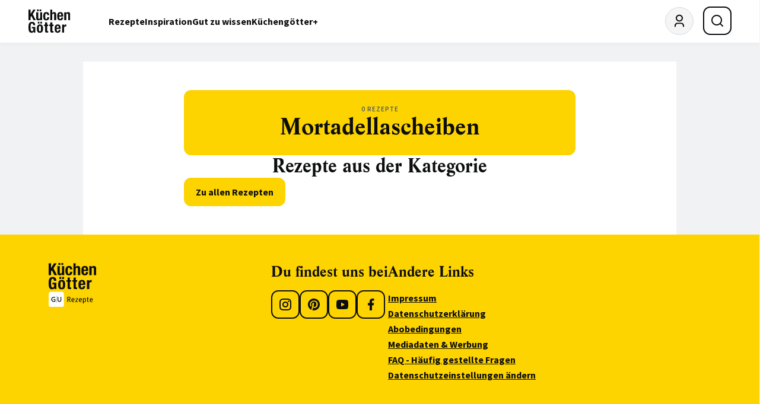

--- FILE ---
content_type: image/svg+xml
request_url: https://www.kuechengoetter.de/website/images/redesign/logo-with-gu.svg
body_size: 8520
content:
<svg width="87" height="80" viewBox="0 0 87 80" fill="none" xmlns="http://www.w3.org/2000/svg">
<g clip-path="url(#clip0_3633_7933)">
<path d="M4.37098 9.06014H4.43049L9.95297 0.42334H14.687L8.80146 9.66436L15.3564 21.9887H10.438L5.97774 13.1386L4.368 15.5851V21.9887H0V0.42334H4.37098V9.06014Z" fill="#0C0D0E"/>
<path d="M24.4882 20.0874C24.0419 20.893 23.4676 21.4676 22.7594 21.8082C22.0513 22.1488 21.2419 22.3206 20.3314 22.3206C18.9955 22.3206 17.9689 21.9731 17.2518 21.278C16.5347 20.583 16.1757 19.42 16.1747 17.789V5.7401H20.3612V16.9448C20.3612 17.789 20.501 18.3784 20.7867 18.7101C21.0723 19.0418 21.5246 19.2077 22.1524 19.2077C23.6283 19.2077 24.3662 18.3112 24.3662 16.5183V5.7401H28.5527V21.9889H24.5507V20.0874H24.4882ZM21.4532 0V3.56312H18.0552V0H21.4532ZM26.6752 0V3.56312H23.2742V0H26.6752Z" fill="#0C0D0E"/>
<path d="M39.1305 10.4197C39.0857 10.0617 38.9936 9.7112 38.8568 9.37716C38.7374 9.08161 38.5438 8.82154 38.2944 8.62188C38.0504 8.42936 37.7291 8.33458 37.3244 8.33458C36.8186 8.33458 36.405 8.45009 36.0806 8.68112C35.7563 8.91214 35.5153 9.25572 35.3517 9.70889C35.188 10.1621 35.0779 10.7367 35.0184 11.4297C34.9589 12.1228 34.9262 12.9462 34.9262 13.891C34.9262 14.8981 34.9569 15.759 35.0184 16.4738C35.0779 17.1876 35.191 17.777 35.3517 18.242C35.5123 18.707 35.7414 19.0417 36.033 19.255C36.3246 19.4682 36.7055 19.5719 37.1697 19.5719C37.8778 19.5719 38.3936 19.2698 38.7169 18.6656C39.0403 18.0613 39.2019 17.0948 39.2019 15.7659H43.2069C43.2069 17.9014 42.7269 19.5275 41.7668 20.6441C40.8067 21.7607 39.2138 22.3195 36.9882 22.3205C35.9348 22.3205 35.0214 22.1932 34.2418 21.9414C33.4622 21.6896 32.8165 21.2365 32.2988 20.5819C31.7811 19.9273 31.3943 19.0506 31.1295 17.9547C30.8646 16.8588 30.7337 15.4934 30.7337 13.8614C30.7337 12.1909 30.8954 10.8068 31.2187 9.70889C31.5421 8.61102 31.9973 7.7353 32.5845 7.08171C33.1706 6.42714 33.8689 5.96904 34.6792 5.7074C35.4885 5.44676 36.3782 5.31348 37.3482 5.31348C39.2922 5.31348 40.7541 5.87722 41.7341 7.0047C42.714 8.13219 43.2049 9.66248 43.2069 11.5956H39.2019C39.2069 11.2024 39.183 10.8094 39.1305 10.4197Z" fill="#0C0D0E"/>
<path d="M49.5863 0.42334V7.4015H49.6458C50.4552 6.01238 51.7803 5.31733 53.6211 5.31634C54.9571 5.31634 55.9836 5.67868 56.7007 6.40335C57.4178 7.12802 57.7768 8.30585 57.7778 9.93685V21.9887H53.5913V10.7839C53.5913 9.93685 53.4485 9.3504 53.1658 9.01571C52.8832 8.68102 52.4279 8.51812 51.8001 8.51812C50.3243 8.51812 49.5853 9.41458 49.5834 11.2075V21.9916H45.3969V0.42334H49.5863Z" fill="#0C0D0E"/>
<path d="M64.1513 15.7956C64.1503 16.2656 64.1861 16.735 64.2584 17.1995C64.3192 17.6161 64.4363 18.0226 64.6066 18.4079C64.7672 18.7604 64.9815 19.0418 65.2433 19.252C65.5052 19.4623 65.8295 19.569 66.2133 19.569C66.9215 19.569 67.4372 19.3172 67.7606 18.8137C68.0839 18.3102 68.3061 17.545 68.4271 16.5182H72.191C72.1117 18.4109 71.6059 19.8503 70.6736 20.8366C69.7412 21.8229 68.2743 22.3166 66.2728 22.3176C64.7553 22.3176 63.5721 22.0658 62.7231 21.5623C61.8741 21.0588 61.2472 20.3943 60.8426 19.569C60.4379 18.7426 60.19 17.8165 60.0987 16.7907C60.0065 15.763 59.9618 14.7382 59.9618 13.7104C59.9587 12.6587 60.0343 11.6083 60.188 10.5679C60.3397 9.56082 60.6432 8.66437 61.0985 7.87848C61.5537 7.0926 62.2063 6.46864 63.0563 6.00659C63.9073 5.54453 65.04 5.31252 66.4543 5.31055C67.6683 5.31055 68.6651 5.50702 69.4447 5.89996C70.2243 6.29389 70.8342 6.84776 71.2806 7.56156C71.7269 8.27537 72.0274 9.1432 72.191 10.1591C72.3547 11.175 72.435 12.3094 72.435 13.5564V14.4923H64.1513V15.7956ZM68.311 10.3753C68.2515 9.90144 68.1444 9.49862 67.9927 9.1669C67.8409 8.83517 67.6296 8.58341 67.3559 8.41162C67.0822 8.23983 66.734 8.15394 66.3085 8.15394C65.883 8.15394 65.5349 8.24872 65.2612 8.44124C64.9853 8.63625 64.7615 8.89556 64.6095 9.19651C64.4406 9.52426 64.3232 9.87588 64.2614 10.2391C64.1902 10.6181 64.1544 11.0028 64.1543 11.3883V12.0221H68.433C68.4092 11.3972 68.3705 10.8492 68.311 10.3753Z" fill="#0C0D0E"/>
<path d="M78.627 5.73999V7.6415H78.6865C79.1328 6.83588 79.7071 6.24646 80.4153 5.87327C81.1234 5.50007 81.9328 5.31348 82.8433 5.31348C84.1792 5.31348 85.2058 5.67581 85.9229 6.40048C86.64 7.12515 86.999 8.30299 87 9.93399V21.9858H82.8135V10.784C82.8135 9.93695 82.6707 9.3505 82.388 9.01581C82.1053 8.68112 81.6501 8.51822 81.0223 8.51822C79.5464 8.51822 78.8085 9.41467 78.8085 11.2076V21.9917H74.622V5.73999H78.627Z" fill="#0C0D0E"/>
<path d="M9.69708 30.9308C9.61117 30.5226 9.46264 30.13 9.25671 29.7668C9.06298 29.4242 8.79948 29.1255 8.48309 28.8901C8.17066 28.6591 7.7898 28.5436 7.34646 28.5436C6.29314 28.5436 5.53439 29.1271 5.07021 30.294C4.60604 31.461 4.37296 33.3941 4.37098 36.0934C4.37098 37.3818 4.41164 38.5497 4.49297 39.5973C4.57331 40.6458 4.72208 41.5343 4.93334 42.2689C5.1446 43.0034 5.4481 43.5691 5.84384 43.9601C6.23958 44.3511 6.74838 44.5495 7.37621 44.5495C7.63805 44.5495 7.92667 44.4784 8.24207 44.3392C8.57296 44.1847 8.87173 43.9697 9.12282 43.7054C9.39656 43.424 9.6227 43.0656 9.8042 42.6332C9.98571 42.2007 10.0779 41.6913 10.0779 41.1078V38.9042H7.19471V35.7024H14.2644V47.3307H11.045V45.3374H10.9855C10.4588 46.1815 9.82701 46.7808 9.09009 47.1352C8.35217 47.4877 7.46547 47.6624 6.43596 47.6624C5.09997 47.6624 4.01293 47.4304 3.17483 46.9664C2.33674 46.5024 1.67916 45.7876 1.20209 44.822C0.726016 43.8564 0.40764 42.6638 0.246964 41.2441C0.0803377 39.8283 -0.00198393 38.1835 -2.80324e-07 36.3096C-2.80324e-07 34.4969 0.116043 32.9064 0.348131 31.538C0.580218 30.1696 0.979924 29.0264 1.54725 28.1082C2.11259 27.193 2.86142 26.5028 3.79373 26.0378C4.72605 25.5758 5.88946 25.3438 7.28397 25.3418C9.6703 25.3418 11.3901 25.9312 12.4434 27.11C13.4968 28.2889 14.0224 29.9751 14.0205 32.1689H9.83098C9.82934 31.7527 9.78447 31.3378 9.69708 30.9308Z" fill="#0C0D0E"/>
<path d="M17.7934 35.5247C18.0165 34.4584 18.3805 33.5669 18.8854 32.8501C19.3912 32.1363 20.0537 31.5923 20.873 31.2181C21.6922 30.8439 22.6989 30.6573 23.8931 30.6583C25.1487 30.6386 26.1902 30.8044 27.0173 31.1559C27.8445 31.5074 28.5021 32.0464 28.9901 32.7731C29.4751 33.4987 29.8193 34.3952 30.0226 35.4625C30.2259 36.5297 30.3271 37.7786 30.3261 39.2092C30.3261 40.5983 30.215 41.8265 29.9928 42.8938C29.7706 43.961 29.4066 44.8526 28.9008 45.5683C28.4044 46.2751 27.7145 46.8251 26.9132 47.1529C26.0949 47.4936 25.0863 47.6653 23.8931 47.6653C22.6374 47.6851 21.596 47.5291 20.7688 47.1974C19.9417 46.8656 19.2841 46.3424 18.7961 45.6276C18.3111 44.9138 17.9669 44.0173 17.7636 42.9382C17.5603 41.8591 17.4591 40.6161 17.4601 39.2092C17.4601 37.8201 17.5712 36.5919 17.7934 35.5247ZM22.9826 25.3447V28.9079H19.5846V25.3447H22.9826ZM21.7091 41.5047C21.7507 42.2096 21.847 42.8138 21.9977 43.3173C22.1495 43.8208 22.3756 44.2148 22.6821 44.4962C22.9885 44.7775 23.3902 44.9197 23.8961 44.9197C24.7471 44.9197 25.3332 44.4784 25.6575 43.5898C25.9819 42.7013 26.1426 41.244 26.1426 39.2092C26.1426 37.1744 25.9819 35.7172 25.6575 34.8286C25.3332 33.9401 24.7471 33.4987 23.8961 33.4987C23.3902 33.4987 22.9856 33.6409 22.6821 33.9223C22.3786 34.2037 22.1495 34.5976 21.9977 35.1011C21.846 35.6046 21.7507 36.2089 21.7091 36.9138C21.6674 37.6187 21.6496 38.3829 21.6496 39.2092C21.6496 40.0356 21.6674 40.7997 21.7091 41.5047ZM28.2046 25.3447V28.9079H24.8036V25.3447H28.2046Z" fill="#0C0D0E"/>
<path d="M38.8627 26.4316V31.0818H41.2907V33.9222H38.8627V42.713C38.8627 43.3587 38.9579 43.8148 39.1513 44.0873C39.3447 44.3598 39.7435 44.4961 40.3505 44.4961C40.5111 44.4961 40.6748 44.4901 40.8355 44.4812C40.9961 44.4724 41.1479 44.4576 41.2907 44.4368V47.3365C40.8265 47.3365 40.3743 47.3513 39.9398 47.3809C39.5054 47.4105 39.0442 47.4253 38.5592 47.4253C37.7499 47.4253 37.0873 47.3701 36.5716 47.2595C36.0558 47.1489 35.6611 46.9277 35.3874 46.596C35.1136 46.2643 34.9262 45.8259 34.825 45.281C34.7238 44.736 34.6732 44.0518 34.6732 43.2284V33.9252H32.5517V31.0847H34.6762V26.4346H38.8627V26.4316Z" fill="#0C0D0E"/>
<path d="M49.7768 26.4316V31.0818H52.2048V33.9222H49.7768V42.713C49.7768 43.3587 49.872 43.8148 50.0654 44.0873C50.2588 44.3598 50.6575 44.4961 51.2645 44.4961C51.4252 44.4961 51.5888 44.4901 51.7495 44.4812C51.9102 44.4724 52.0619 44.4576 52.2048 44.4368V47.3365C51.7406 47.3365 51.2883 47.3513 50.8539 47.3809C50.4195 47.4105 49.9583 47.4253 49.4733 47.4253C48.6639 47.4253 48.0014 47.3701 47.4857 47.2595C46.9699 47.1489 46.5752 46.9277 46.3014 46.596C46.0277 46.2643 45.8402 45.8259 45.739 45.281C45.6379 44.736 45.5873 44.0518 45.5873 43.2284V33.9252H43.4628V31.0847H45.5873V26.4346H49.7768V26.4316Z" fill="#0C0D0E"/>
<path d="M58.855 41.1403C58.854 41.6103 58.8898 42.0797 58.9621 42.5442C59.0228 42.9608 59.14 43.3673 59.3102 43.7526C59.4709 44.1051 59.6851 44.3865 59.947 44.5968C60.2088 44.8071 60.5331 44.9137 60.917 44.9137C61.6251 44.9137 62.1409 44.6619 62.4642 44.1584C62.7876 43.6549 63.0097 42.8898 63.1307 41.863H66.8947C66.8154 43.7556 66.3095 45.1951 65.3772 46.1814C64.4449 47.1677 62.978 47.6613 60.9765 47.6623C59.459 47.6623 58.2757 47.4105 57.4267 46.907C56.5777 46.4035 55.9509 45.7391 55.5462 44.9137C55.1416 44.0873 54.8936 43.1613 54.8024 42.1355C54.7101 41.1077 54.6655 40.0829 54.6655 39.0551C54.6624 38.0035 54.738 36.9531 54.8916 35.9126C55.0434 34.9056 55.3469 34.0091 55.8021 33.2232C56.2574 32.4373 56.91 31.8134 57.76 31.3513C58.611 30.8893 59.7436 30.6572 61.158 30.6553C62.372 30.6553 63.3688 30.8517 64.1483 31.2447C64.9279 31.6386 65.5379 32.1925 65.9842 32.9063C66.4305 33.6201 66.731 34.4879 66.8947 35.5038C67.0584 36.5198 67.1387 37.6542 67.1387 38.9011V39.8371H58.855V41.1403ZM63.0147 35.7201C62.9552 35.2462 62.8481 34.8434 62.6963 34.5116C62.5446 34.1799 62.3333 33.9281 62.0595 33.7563C61.7858 33.5846 61.4377 33.4987 61.0122 33.4987C60.5867 33.4987 60.2386 33.5934 59.9648 33.786C59.6889 33.981 59.4652 34.2403 59.3132 34.5412C59.1455 34.8695 59.0282 35.221 58.9651 35.5838C58.8939 35.9628 58.858 36.3475 58.8579 36.733V37.3669H63.1367C63.1158 36.7419 63.0742 36.194 63.0147 35.7201Z" fill="#0C0D0E"/>
<path d="M74.2263 31.0818V33.2558H74.2858C74.7113 32.4709 75.226 31.84 75.833 31.3691C76.44 30.8981 77.178 30.6582 78.0498 30.6582C78.1718 30.6582 78.2967 30.6641 78.4277 30.673C78.5586 30.6819 78.6865 30.6997 78.8055 30.7174V34.7041C78.5824 34.6844 78.3652 34.6696 78.1539 34.6597C77.9426 34.6508 77.7225 34.6449 77.5023 34.6449C77.1331 34.6456 76.7657 34.6964 76.4103 34.7959C76.0471 34.8962 75.7066 35.0652 75.4075 35.2935C75.0959 35.534 74.8461 35.8446 74.6785 36.1999C74.497 36.573 74.4048 37.0292 74.4048 37.5742V47.3305H70.2183V31.0818H74.2263Z" fill="#0C0D0E"/>
<path d="M24.0379 52.0933H4C1.79086 52.0933 0 53.8841 0 56.0933V76C0 78.2091 1.79086 80 4 80H24.0379C26.2471 80 28.0379 78.2091 28.0379 76V56.0933C28.0379 53.8841 26.2471 52.0933 24.0379 52.0933Z" fill="white"/>
<path d="M9.48582 70.4747C6.6859 70.4747 4.87978 68.6947 4.87978 65.9372C4.87978 63.307 6.77814 61.4736 9.49773 61.4736C10.7802 61.4736 11.3366 61.6632 12.0388 61.9061L12.1161 61.9327L11.9971 63.4196L11.8484 63.3218C11.2205 62.9131 10.5778 62.7561 9.55724 62.7561C7.68864 62.7561 6.38538 64.0801 6.38538 65.9757C6.38538 67.8416 7.69459 69.1923 9.49475 69.1923C10.191 69.1923 10.4469 69.136 10.6968 69.0797C10.7177 69.0767 10.7385 69.0708 10.7593 69.0679V66.6776H8.96214V65.4692H12.1935V70.069L12.1221 70.0927C11.3663 70.3474 10.5034 70.4747 9.48582 70.4747Z" fill="#0C0D0E"/>
<path d="M19.7393 70.4746C17.5345 70.4746 16.3175 69.1359 16.3175 66.7042V61.6187H17.7517V66.5472C17.7517 68.351 18.3825 69.1922 19.7363 69.1922C21.0902 69.1922 21.721 68.351 21.721 66.5472V61.6187H23.1552V66.7042C23.1611 69.1359 21.9471 70.4746 19.7393 70.4746Z" fill="#0C0D0E"/>
<path d="M14.4073 59.8535H14.1097V72.1423H14.4073V59.8535Z" fill="#0C0D0E"/>
<path d="M38.9698 70.7681C38.8954 70.6318 38.833 70.5134 38.7854 70.4127C38.7377 70.312 38.6782 70.2113 38.6187 70.1105C38.5592 70.0098 38.4938 69.9032 38.4253 69.7877C38.3569 69.6722 38.2765 69.533 38.1843 69.3701C37.9998 69.068 37.8451 68.8103 37.7172 68.597C37.5892 68.3838 37.4642 68.1913 37.3452 68.0224C37.2262 67.8536 37.1042 67.6907 36.9792 67.5367C36.8543 67.3827 36.7114 67.2079 36.5448 67.0154C36.4366 66.8952 36.3113 66.7914 36.1729 66.7074C36.0539 66.6392 35.8932 66.6007 35.6909 66.5918V70.771H34.3697V61.3286H37.0268C37.5952 61.3286 38.0534 61.3908 38.4045 61.5122C38.7556 61.6337 39.0412 61.8025 39.2704 62.0128C39.5013 62.2396 39.6959 62.5004 39.8476 62.7859C40.0232 63.0998 40.1094 63.4908 40.1094 63.9587C40.1112 64.3014 40.0549 64.6418 39.9428 64.9658C39.8399 65.2687 39.6782 65.5485 39.4667 65.7892C39.2546 66.0262 38.9938 66.2151 38.702 66.343C38.3814 66.4828 38.0344 66.5525 37.6844 66.5474H37.5743C37.6755 66.6304 37.7618 66.7044 37.8362 66.7725C37.9106 66.8406 37.976 66.9088 38.0355 66.971C38.095 67.0332 38.1516 67.1042 38.2081 67.1753C38.2646 67.2464 38.3271 67.3294 38.4015 67.4212C38.5027 67.5485 38.6217 67.7144 38.7586 67.9158C38.8954 68.1172 39.0442 68.3393 39.1989 68.5881L40.5766 70.7681H38.9698ZM38.7199 63.9706C38.7199 63.6418 38.6396 63.3545 38.4789 63.1087C38.3278 62.8707 38.1034 62.6878 37.8392 62.5874C37.6788 62.526 37.5122 62.4823 37.3422 62.4571C37.1238 62.4231 36.9028 62.4073 36.6817 62.4097H35.6909V65.6974H36.6133C37.0358 65.6974 37.372 65.6618 37.6249 65.5878C37.8778 65.5137 38.0861 65.4012 38.2527 65.2442C38.4074 65.0952 38.5255 64.9128 38.5979 64.7111C38.6817 64.4732 38.723 64.2226 38.7199 63.9706Z" fill="#0C0D0E"/>
<path d="M43.1415 67.6017V67.7675C43.1415 68.3717 43.2367 68.8279 43.4301 69.1389C43.5983 69.3993 43.8336 69.61 44.1115 69.749C44.3924 69.8841 44.7011 69.952 45.013 69.9475C45.6478 69.9475 46.2121 69.7283 46.7061 69.2899L47.1881 70.0422C46.5186 70.6257 45.7252 70.918 44.8077 70.9189C44.3316 70.9189 43.9002 70.8331 43.5193 70.6642C43.1453 70.5008 42.8135 70.2547 42.5493 69.9445C42.2815 69.6335 42.0792 69.2544 41.9364 68.8071C41.7936 68.3599 41.7222 67.8534 41.7222 67.2847C41.7222 66.6924 41.7876 66.1859 41.9156 65.7712C42.0463 65.3511 42.2619 64.962 42.5493 64.6279C43.0909 63.9961 43.7842 63.6811 44.6292 63.6831C45.3909 63.6831 46.0148 63.9299 46.5008 64.4236C46.8026 64.7381 47.0222 65.1215 47.1405 65.5402C47.2145 65.8028 47.2653 66.0714 47.2922 66.3429C47.3266 66.6893 47.3425 67.0373 47.3399 67.3854V67.6046H43.1415V67.6017ZM46.0187 66.6687C46.0187 65.9934 45.8759 65.475 45.5933 65.1196C45.4793 64.9792 45.3388 64.8625 45.1797 64.776C45.0023 64.6819 44.8034 64.6349 44.6024 64.6398C44.1144 64.6398 43.7544 64.8205 43.5134 65.1818C43.2724 65.5432 43.1563 66.0378 43.1563 66.6687H46.0187Z" fill="#0C0D0E"/>
<path d="M53.6032 70.7679H48.896V69.8646L52.5172 64.8205H49.1728V63.9023H53.8948V64.8472L50.4403 69.8616H54.0466L53.6032 70.7679Z" fill="#0C0D0E"/>
<path d="M56.7186 67.6017V67.7675C56.7186 68.3717 56.8138 68.8279 57.0072 69.1389C57.1754 69.3993 57.4107 69.61 57.6886 69.749C57.9695 69.8841 58.2782 69.952 58.5901 69.9475C59.2249 69.9475 59.7893 69.7283 60.2832 69.2899L60.7652 70.0422C60.0957 70.6257 59.3023 70.918 58.3848 70.9189C57.9088 70.9189 57.4773 70.8331 57.0965 70.6642C56.7224 70.5008 56.3906 70.2547 56.1264 69.9445C55.8587 69.6335 55.6563 69.2544 55.5135 68.8071C55.3707 68.3599 55.2993 67.8534 55.2993 67.2847C55.2993 66.6924 55.3647 66.1859 55.4927 65.7712C55.6234 65.3511 55.8391 64.962 56.1264 64.6279C56.668 63.9961 57.3613 63.6811 58.2063 63.6831C58.968 63.6831 59.5919 63.9299 60.0779 64.4236C60.3797 64.7381 60.5993 65.1215 60.7176 65.5402C60.7916 65.8028 60.8424 66.0714 60.8694 66.3429C60.9037 66.6893 60.9196 67.0373 60.917 67.3854V67.6046H56.7186V67.6017ZM59.5959 66.6687C59.5959 65.9934 59.453 65.475 59.1704 65.1196C59.0564 64.9792 58.9159 64.8625 58.7568 64.776C58.5794 64.6819 58.3805 64.6349 58.1795 64.6398C57.6915 64.6398 57.3315 64.8205 57.0905 65.1818C56.8495 65.5432 56.7334 66.0378 56.7334 66.6687H59.5959Z" fill="#0C0D0E"/>
<path d="M68.5193 67.2164C68.5193 67.7555 68.4628 68.2501 68.3467 68.6974C68.2307 69.1446 68.0611 69.5326 67.829 69.8614C67.6108 70.1798 67.3203 70.4426 66.981 70.6285C66.6448 70.8122 66.2579 70.904 65.8176 70.904C65.4967 70.9041 65.1787 70.8438 64.8803 70.7263C64.5661 70.6005 64.2769 70.42 64.0263 70.1931C64.0451 70.3156 64.0541 70.4394 64.0531 70.5634V73.3712L62.8153 73.6585V65.5874C62.8186 65.2582 62.8047 64.929 62.7737 64.6011C62.7469 64.3553 62.7082 64.1213 62.6636 63.9021L63.8895 63.6978C63.9189 63.8126 63.9398 63.9294 63.9519 64.0472C63.9668 64.1805 63.9728 64.3908 63.9728 64.684C64.2376 64.3642 64.5381 64.1243 64.8743 63.9643C65.1934 63.811 65.5422 63.7292 65.8964 63.7246C66.2506 63.72 66.6015 63.7927 66.9244 63.9377C67.2486 64.0858 67.5323 64.3093 67.7516 64.5893C67.9867 64.8825 68.1712 65.2468 68.308 65.6852C68.4509 66.1206 68.5193 66.633 68.5193 67.2164ZM67.1565 67.3675C67.1565 66.556 67.0514 65.9231 66.8411 65.4689C66.6309 65.0148 66.255 64.7887 65.7134 64.7907C65.0985 64.7907 64.548 65.074 64.062 65.6407V69.1357C64.2636 69.3563 64.5009 69.5416 64.7643 69.6837C65.0001 69.8144 65.265 69.8847 65.5349 69.8881C66.0943 69.8881 66.5049 69.6778 66.7667 69.2572C67.0266 68.8396 67.1565 68.2097 67.1565 67.3675Z" fill="#0C0D0E"/>
<path d="M73.4318 64.7937H72.0691V68.9315C72.0691 69.3609 72.1315 69.6542 72.2535 69.8082C72.3755 69.9622 72.6136 70.0422 72.9617 70.0422C73.1841 70.0421 73.4041 69.9957 73.6074 69.9059L73.7591 70.673C73.3701 70.8657 72.9409 70.9641 72.5065 70.9603C72.2946 70.9573 72.0839 70.9294 71.8786 70.8774C71.6626 70.8306 71.4614 70.732 71.2925 70.5901C71.2181 70.5249 71.1556 70.4657 71.0991 70.4065C71.0367 70.3378 70.9873 70.2586 70.9533 70.1725C70.9049 70.0539 70.8729 69.9294 70.858 69.8022C70.8314 69.6089 70.8195 69.4139 70.8223 69.2188V64.7937H69.9951V63.9022H70.8223C70.8223 63.6386 70.8283 63.3454 70.8372 63.0255C70.8445 62.7323 70.8673 62.4396 70.9056 62.1488L72.2149 61.8467C72.197 61.974 72.1792 62.1192 72.1672 62.2791C72.1553 62.439 72.1405 62.6108 72.1315 62.7915C72.1226 62.9722 72.1137 63.1617 72.1048 63.3543C72.0958 63.5468 72.0899 63.7304 72.0899 63.9022H73.7681L73.4318 64.7937Z" fill="#0C0D0E"/>
<path d="M76.6126 67.6017V67.7675C76.6126 68.3717 76.7078 68.8279 76.9012 69.1389C77.0694 69.3993 77.3047 69.61 77.5826 69.749C77.8635 69.8841 78.1722 69.952 78.4842 69.9475C79.119 69.9475 79.6833 69.7283 80.1772 69.2899L80.6593 70.0422C79.9898 70.6257 79.1963 70.918 78.2789 70.9189C77.8028 70.9189 77.3714 70.8331 76.9905 70.6642C76.6164 70.5008 76.2847 70.2547 76.0205 69.9445C75.7527 69.6335 75.5504 69.2544 75.4075 68.8071C75.2647 68.3599 75.1933 67.8534 75.1933 67.2847C75.1933 66.6924 75.2588 66.1859 75.3867 65.7712C75.5174 65.3511 75.7331 64.962 76.0205 64.6279C76.562 63.9961 77.2553 63.6811 78.1004 63.6831C78.8621 63.6831 79.4859 63.9299 79.9719 64.4236C80.2737 64.7381 80.4934 65.1215 80.6116 65.5402C80.6857 65.8028 80.7364 66.0714 80.7634 66.3429C80.7978 66.6893 80.8136 67.0373 80.811 67.3854V67.6046H76.6126V67.6017ZM79.4899 66.6687C79.4899 65.9934 79.3471 65.475 79.0644 65.1196C78.9505 64.9792 78.8099 64.8625 78.6508 64.776C78.4734 64.6819 78.2746 64.6349 78.0736 64.6398C77.5856 64.6398 77.2256 64.8205 76.9845 65.1818C76.7435 65.5432 76.6275 66.0378 76.6275 66.6687H79.4899Z" fill="#0C0D0E"/>
</g>
<defs>
<clipPath id="clip0_3633_7933">
<rect width="87" height="80" fill="white"/>
</clipPath>
</defs>
</svg>


--- FILE ---
content_type: image/svg+xml
request_url: https://www.kuechengoetter.de/website/images/avatar.svg?v=2
body_size: 550
content:
<svg width="48" height="48" viewBox="0 0 48 48" fill="none" xmlns="http://www.w3.org/2000/svg">
<g clip-path="url(#clip0_108_104)">
<mask id="mask0_108_104" style="mask-type:luminance" maskUnits="userSpaceOnUse" x="0" y="0" width="48" height="48">
<path d="M48 0H0V48H48V0Z" fill="white"/>
</mask>
<g mask="url(#mask0_108_104)">
<mask id="mask1_108_104" style="mask-type:luminance" maskUnits="userSpaceOnUse" x="0" y="0" width="48" height="48">
<path d="M48 0H0V48H48V0Z" fill="white"/>
</mask>
<g mask="url(#mask1_108_104)">
<path d="M47.5 24.4476C47.5 11.7338 36.9787 1.42725 24 1.42725C11.0213 1.42725 0.5 11.7338 0.5 24.4476C0.5 37.1615 11.0213 47.468 24 47.468C36.9787 47.468 47.5 37.1615 47.5 24.4476Z" fill="#F5F5F5"/>
<mask id="mask2_108_104" style="mask-type:luminance" maskUnits="userSpaceOnUse" x="12" y="12" width="24" height="25">
<path d="M12 12.6924H36V36.2026H12V12.6924Z" fill="white"/>
</mask>
<g mask="url(#mask2_108_104)">
<path d="M32 34.2433H30V32.2841C30 31.5047 29.6839 30.7572 29.1213 30.2061C28.5587 29.6549 27.7956 29.3453 27 29.3453H21C20.2044 29.3453 19.4413 29.6549 18.8787 30.2061C18.3161 30.7572 18 31.5047 18 32.2841V34.2433H16V32.2841C16 30.9851 16.5268 29.7392 17.4645 28.8207C18.4021 27.9022 19.6739 27.3862 21 27.3862H27C28.3261 27.3862 29.5979 27.9022 30.5355 28.8207C31.4732 29.7392 32 30.9851 32 32.2841V34.2433ZM24 25.427C22.4084 25.427 20.8821 24.8076 19.7567 23.7052C18.6312 22.6027 17.999 21.1075 17.999 19.5485C17.999 17.9893 18.6312 16.4941 19.7567 15.3917C20.8821 14.2892 22.4084 13.6699 24 13.6699C25.5916 13.6699 27.1179 14.2892 28.2433 15.3917C29.3688 16.4941 30.001 17.9893 30.001 19.5485C30.001 21.1075 29.3688 22.6027 28.2433 23.7052C27.1179 24.8076 25.5916 25.427 24 25.427ZM24 23.4678C25.0609 23.4678 26.0783 23.055 26.8284 22.3201C27.5786 21.5853 28 20.5886 28 19.5494C28 18.5102 27.5786 17.5135 26.8284 16.7788C26.0783 16.0439 25.0609 15.6311 24 15.6311C22.9391 15.6311 21.9217 16.0439 21.1716 16.7788C20.4214 17.5135 20 18.5102 20 19.5494C20 20.5886 20.4214 21.5853 21.1716 22.3201C21.9217 23.055 22.9391 23.4678 24 23.4678Z" fill="#0C0D0E"/>
</g>
<path d="M47.5 24.4476C47.5 11.7338 36.9787 1.42725 24 1.42725C11.0213 1.42725 0.5 11.7338 0.5 24.4476C0.5 37.1615 11.0213 47.468 24 47.468C36.9787 47.468 47.5 37.1615 47.5 24.4476Z" stroke="#D5D9DD"/>
</g>
</g>
</g>
<defs>
<clipPath id="clip0_108_104">
<rect width="48" height="48" fill="white"/>
</clipPath>
</defs>
</svg>
